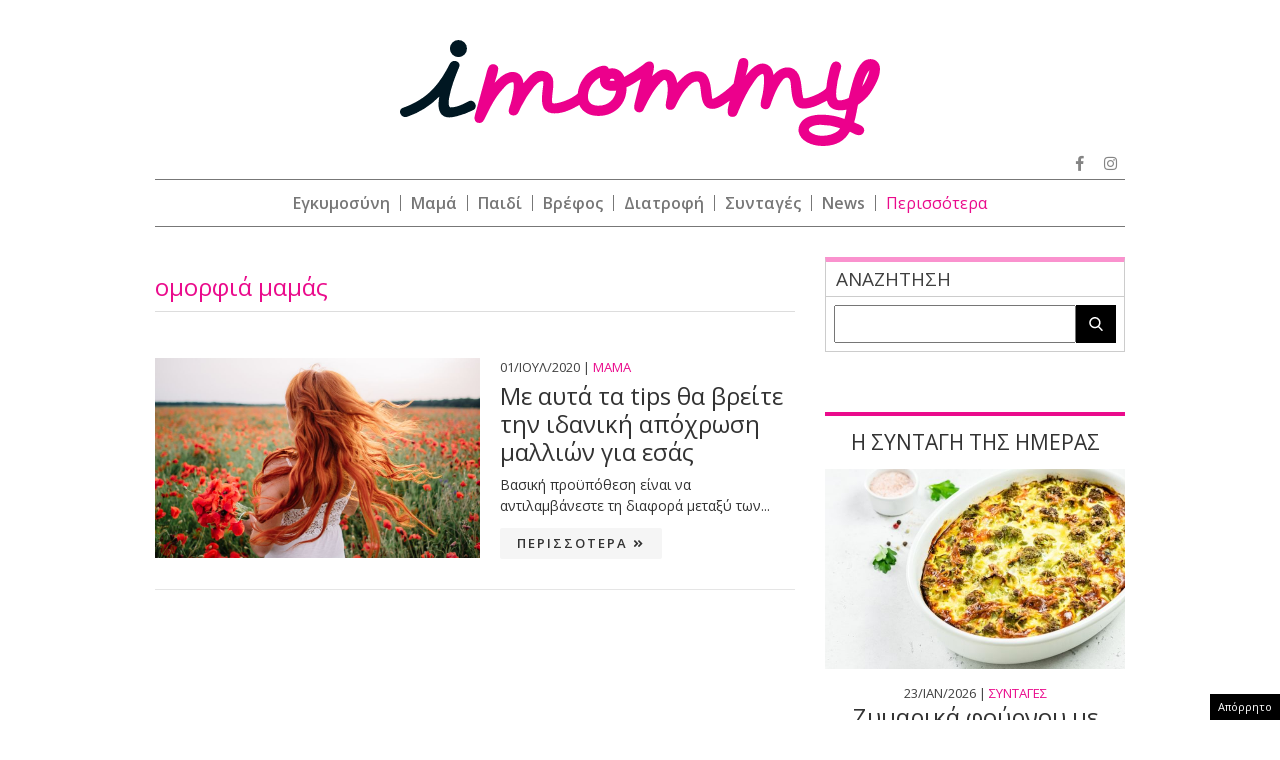

--- FILE ---
content_type: text/html; charset=utf-8
request_url: https://www.google.com/recaptcha/api2/aframe
body_size: 267
content:
<!DOCTYPE HTML><html><head><meta http-equiv="content-type" content="text/html; charset=UTF-8"></head><body><script nonce="IjLDKuZv4NBfZyrFJonAsg">/** Anti-fraud and anti-abuse applications only. See google.com/recaptcha */ try{var clients={'sodar':'https://pagead2.googlesyndication.com/pagead/sodar?'};window.addEventListener("message",function(a){try{if(a.source===window.parent){var b=JSON.parse(a.data);var c=clients[b['id']];if(c){var d=document.createElement('img');d.src=c+b['params']+'&rc='+(localStorage.getItem("rc::a")?sessionStorage.getItem("rc::b"):"");window.document.body.appendChild(d);sessionStorage.setItem("rc::e",parseInt(sessionStorage.getItem("rc::e")||0)+1);localStorage.setItem("rc::h",'1769165026682');}}}catch(b){}});window.parent.postMessage("_grecaptcha_ready", "*");}catch(b){}</script></body></html>

--- FILE ---
content_type: application/javascript; charset=utf-8
request_url: https://fundingchoicesmessages.google.com/f/AGSKWxVTQ77k_d7TznUGqaZK3r-8NAJoVoHYyiWgnyj7DX5oBIW1c-Zua2Bcaj4hOjoCz8LngUSGN517cZlXy3837R55S5tptjPeJ3aGJoUvkPKrv_pOf0wTv5AQemb8Nm4BpTUn2OATnX28qfkkrOzPra-osuzHAa9_8uyqh_Uplq4P4pNz2dtFTAqF3Z4i/_/ad_250x250__small_ad.=%22/business/help/788160621327601/?%22])/468x72_.homad.
body_size: -1289
content:
window['a6042d27-ce9e-45bc-a1e9-8011c3c80524'] = true;